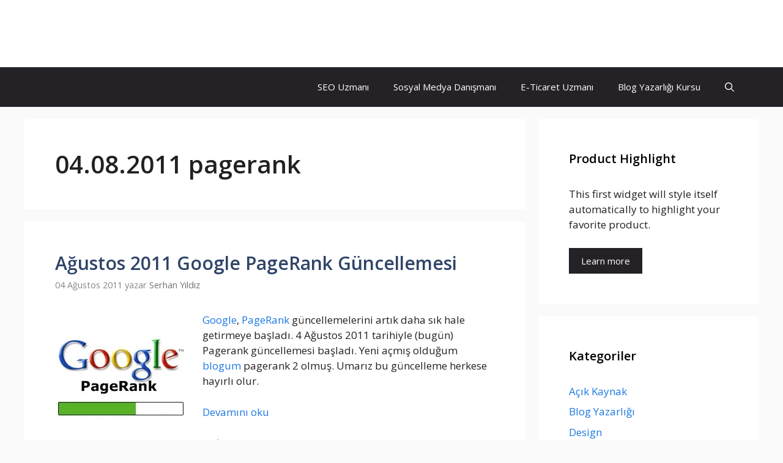

--- FILE ---
content_type: text/html; charset=utf-8
request_url: https://www.serhanyildiz.net.tr/etiket/04-08-2011-pagerank/
body_size: 16829
content:
<!DOCTYPE html>
<html lang="tr" amp="" data-amp-auto-lightbox-disable transformed="self;v=1" i-amphtml-layout="" i-amphtml-no-boilerplate="">
<head><meta charset="UTF-8"><meta name="viewport" content="width=device-width"><link rel="preconnect" href="https://cdn.ampproject.org"><style amp-runtime="" i-amphtml-version="012409271652000">html{overflow-x:hidden!important}html.i-amphtml-fie{height:100%!important;width:100%!important}html:not([amp4ads]),html:not([amp4ads]) body{height:auto!important}html:not([amp4ads]) body{margin:0!important}body{-webkit-text-size-adjust:100%;-moz-text-size-adjust:100%;-ms-text-size-adjust:100%;text-size-adjust:100%}html.i-amphtml-singledoc.i-amphtml-embedded{-ms-touch-action:pan-y pinch-zoom;touch-action:pan-y pinch-zoom}html.i-amphtml-fie>body,html.i-amphtml-singledoc>body{overflow:visible!important}html.i-amphtml-fie:not(.i-amphtml-inabox)>body,html.i-amphtml-singledoc:not(.i-amphtml-inabox)>body{position:relative!important}html.i-amphtml-ios-embed-legacy>body{overflow-x:hidden!important;overflow-y:auto!important;position:absolute!important}html.i-amphtml-ios-embed{overflow-y:auto!important;position:static}#i-amphtml-wrapper{overflow-x:hidden!important;overflow-y:auto!important;position:absolute!important;top:0!important;left:0!important;right:0!important;bottom:0!important;margin:0!important;display:block!important}html.i-amphtml-ios-embed.i-amphtml-ios-overscroll,html.i-amphtml-ios-embed.i-amphtml-ios-overscroll>#i-amphtml-wrapper{-webkit-overflow-scrolling:touch!important}#i-amphtml-wrapper>body{position:relative!important;border-top:1px solid transparent!important}#i-amphtml-wrapper+body{visibility:visible}#i-amphtml-wrapper+body .i-amphtml-lightbox-element,#i-amphtml-wrapper+body[i-amphtml-lightbox]{visibility:hidden}#i-amphtml-wrapper+body[i-amphtml-lightbox] .i-amphtml-lightbox-element{visibility:visible}#i-amphtml-wrapper.i-amphtml-scroll-disabled,.i-amphtml-scroll-disabled{overflow-x:hidden!important;overflow-y:hidden!important}amp-instagram{padding:54px 0px 0px!important;background-color:#fff}amp-iframe iframe{box-sizing:border-box!important}[amp-access][amp-access-hide]{display:none}[subscriptions-dialog],body:not(.i-amphtml-subs-ready) [subscriptions-action],body:not(.i-amphtml-subs-ready) [subscriptions-section]{display:none!important}amp-experiment,amp-live-list>[update]{display:none}amp-list[resizable-children]>.i-amphtml-loading-container.amp-hidden{display:none!important}amp-list [fetch-error],amp-list[load-more] [load-more-button],amp-list[load-more] [load-more-end],amp-list[load-more] [load-more-failed],amp-list[load-more] [load-more-loading]{display:none}amp-list[diffable] div[role=list]{display:block}amp-story-page,amp-story[standalone]{min-height:1px!important;display:block!important;height:100%!important;margin:0!important;padding:0!important;overflow:hidden!important;width:100%!important}amp-story[standalone]{background-color:#000!important;position:relative!important}amp-story-page{background-color:#757575}amp-story .amp-active>div,amp-story .i-amphtml-loader-background{display:none!important}amp-story-page:not(:first-of-type):not([distance]):not([active]){transform:translateY(1000vh)!important}amp-autocomplete{position:relative!important;display:inline-block!important}amp-autocomplete>input,amp-autocomplete>textarea{padding:0.5rem;border:1px solid rgba(0,0,0,.33)}.i-amphtml-autocomplete-results,amp-autocomplete>input,amp-autocomplete>textarea{font-size:1rem;line-height:1.5rem}[amp-fx^=fly-in]{visibility:hidden}amp-script[nodom],amp-script[sandboxed]{position:fixed!important;top:0!important;width:1px!important;height:1px!important;overflow:hidden!important;visibility:hidden}
/*# sourceURL=/css/ampdoc.css*/[hidden]{display:none!important}.i-amphtml-element{display:inline-block}.i-amphtml-blurry-placeholder{transition:opacity 0.3s cubic-bezier(0.0,0.0,0.2,1)!important;pointer-events:none}[layout=nodisplay]:not(.i-amphtml-element){display:none!important}.i-amphtml-layout-fixed,[layout=fixed][width][height]:not(.i-amphtml-layout-fixed){display:inline-block;position:relative}.i-amphtml-layout-responsive,[layout=responsive][width][height]:not(.i-amphtml-layout-responsive),[width][height][heights]:not([layout]):not(.i-amphtml-layout-responsive),[width][height][sizes]:not(img):not([layout]):not(.i-amphtml-layout-responsive){display:block;position:relative}.i-amphtml-layout-intrinsic,[layout=intrinsic][width][height]:not(.i-amphtml-layout-intrinsic){display:inline-block;position:relative;max-width:100%}.i-amphtml-layout-intrinsic .i-amphtml-sizer{max-width:100%}.i-amphtml-intrinsic-sizer{max-width:100%;display:block!important}.i-amphtml-layout-container,.i-amphtml-layout-fixed-height,[layout=container],[layout=fixed-height][height]:not(.i-amphtml-layout-fixed-height){display:block;position:relative}.i-amphtml-layout-fill,.i-amphtml-layout-fill.i-amphtml-notbuilt,[layout=fill]:not(.i-amphtml-layout-fill),body noscript>*{display:block;overflow:hidden!important;position:absolute;top:0;left:0;bottom:0;right:0}body noscript>*{position:absolute!important;width:100%;height:100%;z-index:2}body noscript{display:inline!important}.i-amphtml-layout-flex-item,[layout=flex-item]:not(.i-amphtml-layout-flex-item){display:block;position:relative;-ms-flex:1 1 auto;flex:1 1 auto}.i-amphtml-layout-fluid{position:relative}.i-amphtml-layout-size-defined{overflow:hidden!important}.i-amphtml-layout-awaiting-size{position:absolute!important;top:auto!important;bottom:auto!important}i-amphtml-sizer{display:block!important}@supports (aspect-ratio:1/1){i-amphtml-sizer.i-amphtml-disable-ar{display:none!important}}.i-amphtml-blurry-placeholder,.i-amphtml-fill-content{display:block;height:0;max-height:100%;max-width:100%;min-height:100%;min-width:100%;width:0;margin:auto}.i-amphtml-layout-size-defined .i-amphtml-fill-content{position:absolute;top:0;left:0;bottom:0;right:0}.i-amphtml-replaced-content,.i-amphtml-screen-reader{padding:0!important;border:none!important}.i-amphtml-screen-reader{position:fixed!important;top:0px!important;left:0px!important;width:4px!important;height:4px!important;opacity:0!important;overflow:hidden!important;margin:0!important;display:block!important;visibility:visible!important}.i-amphtml-screen-reader~.i-amphtml-screen-reader{left:8px!important}.i-amphtml-screen-reader~.i-amphtml-screen-reader~.i-amphtml-screen-reader{left:12px!important}.i-amphtml-screen-reader~.i-amphtml-screen-reader~.i-amphtml-screen-reader~.i-amphtml-screen-reader{left:16px!important}.i-amphtml-unresolved{position:relative;overflow:hidden!important}.i-amphtml-select-disabled{-webkit-user-select:none!important;-ms-user-select:none!important;user-select:none!important}.i-amphtml-notbuilt,[layout]:not(.i-amphtml-element),[width][height][heights]:not([layout]):not(.i-amphtml-element),[width][height][sizes]:not(img):not([layout]):not(.i-amphtml-element){position:relative;overflow:hidden!important;color:transparent!important}.i-amphtml-notbuilt:not(.i-amphtml-layout-container)>*,[layout]:not([layout=container]):not(.i-amphtml-element)>*,[width][height][heights]:not([layout]):not(.i-amphtml-element)>*,[width][height][sizes]:not([layout]):not(.i-amphtml-element)>*{display:none}amp-img:not(.i-amphtml-element)[i-amphtml-ssr]>img.i-amphtml-fill-content{display:block}.i-amphtml-notbuilt:not(.i-amphtml-layout-container),[layout]:not([layout=container]):not(.i-amphtml-element),[width][height][heights]:not([layout]):not(.i-amphtml-element),[width][height][sizes]:not(img):not([layout]):not(.i-amphtml-element){color:transparent!important;line-height:0!important}.i-amphtml-ghost{visibility:hidden!important}.i-amphtml-element>[placeholder],[layout]:not(.i-amphtml-element)>[placeholder],[width][height][heights]:not([layout]):not(.i-amphtml-element)>[placeholder],[width][height][sizes]:not([layout]):not(.i-amphtml-element)>[placeholder]{display:block;line-height:normal}.i-amphtml-element>[placeholder].amp-hidden,.i-amphtml-element>[placeholder].hidden{visibility:hidden}.i-amphtml-element:not(.amp-notsupported)>[fallback],.i-amphtml-layout-container>[placeholder].amp-hidden,.i-amphtml-layout-container>[placeholder].hidden{display:none}.i-amphtml-layout-size-defined>[fallback],.i-amphtml-layout-size-defined>[placeholder]{position:absolute!important;top:0!important;left:0!important;right:0!important;bottom:0!important;z-index:1}amp-img[i-amphtml-ssr]:not(.i-amphtml-element)>[placeholder]{z-index:auto}.i-amphtml-notbuilt>[placeholder]{display:block!important}.i-amphtml-hidden-by-media-query{display:none!important}.i-amphtml-element-error{background:red!important;color:#fff!important;position:relative!important}.i-amphtml-element-error:before{content:attr(error-message)}i-amp-scroll-container,i-amphtml-scroll-container{position:absolute;top:0;left:0;right:0;bottom:0;display:block}i-amp-scroll-container.amp-active,i-amphtml-scroll-container.amp-active{overflow:auto;-webkit-overflow-scrolling:touch}.i-amphtml-loading-container{display:block!important;pointer-events:none;z-index:1}.i-amphtml-notbuilt>.i-amphtml-loading-container{display:block!important}.i-amphtml-loading-container.amp-hidden{visibility:hidden}.i-amphtml-element>[overflow]{cursor:pointer;position:relative;z-index:2;visibility:hidden;display:initial;line-height:normal}.i-amphtml-layout-size-defined>[overflow]{position:absolute}.i-amphtml-element>[overflow].amp-visible{visibility:visible}template{display:none!important}.amp-border-box,.amp-border-box *,.amp-border-box :after,.amp-border-box :before{box-sizing:border-box}amp-pixel{display:none!important}amp-analytics,amp-auto-ads,amp-story-auto-ads{position:fixed!important;top:0!important;width:1px!important;height:1px!important;overflow:hidden!important;visibility:hidden}amp-story{visibility:hidden!important}html.i-amphtml-fie>amp-analytics{position:initial!important}[visible-when-invalid]:not(.visible),form [submit-error],form [submit-success],form [submitting]{display:none}amp-accordion{display:block!important}@media (min-width:1px){:where(amp-accordion>section)>:first-child{margin:0;background-color:#efefef;padding-right:20px;border:1px solid #dfdfdf}:where(amp-accordion>section)>:last-child{margin:0}}amp-accordion>section{float:none!important}amp-accordion>section>*{float:none!important;display:block!important;overflow:hidden!important;position:relative!important}amp-accordion,amp-accordion>section{margin:0}amp-accordion:not(.i-amphtml-built)>section>:last-child{display:none!important}amp-accordion:not(.i-amphtml-built)>section[expanded]>:last-child{display:block!important}
/*# sourceURL=/css/ampshared.css*/</style><meta name="robots" content="index, follow, max-image-preview:large, max-snippet:-1, max-video-preview:-1"><meta property="og:locale" content="tr_TR"><meta property="og:type" content="article"><meta property="og:title" content="04.08.2011 pagerank arşivleri"><meta property="og:url" content="https://www.serhanyildiz.net.tr/etiket/04-08-2011-pagerank/"><meta property="og:site_name" content="Serhan YILDIZ"><meta name="twitter:card" content="summary_large_image"><meta name="twitter:site" content="@srhnyldz"><meta name="generator" content="WordPress 6.7.4"><meta name="generator" content="AMP Plugin v2.5.5; mode=standard"><link href="https://fonts.googleapis.com" crossorigin rel="preconnect"><link rel="preconnect" href="//c0.wp.com"><link rel="preconnect" href="//i0.wp.com"><link rel="preload" href="https://www.serhanyildiz.net.tr/wp-content/plugins/social-icons-widget-by-wpzoom/assets/font/socicon.woff2?v=4.3.3" as="font" crossorigin=""><link rel="preload" href="https://www.serhanyildiz.net.tr/wp-content/plugins/social-icons-widget-by-wpzoom/assets/font/fontawesome-webfont.woff2?v=4.7.0" as="font" crossorigin=""><link rel="preload" href="https://www.serhanyildiz.net.tr/wp-content/plugins/social-icons-widget-by-wpzoom/assets/font/academicons.woff2?v=1.8.7" as="font" crossorigin=""><link rel="preload" href="https://www.serhanyildiz.net.tr/wp-content/plugins/social-icons-widget-by-wpzoom/assets/font/Genericons.woff" as="font" crossorigin=""><link rel="preload" href="https://www.serhanyildiz.net.tr/wp-includes/fonts/dashicons.eot?99ac726223c749443b642ce33df8b800#iefix" as="font" crossorigin=""><link rel="preconnect" href="https://fonts.gstatic.com" crossorigin=""><link rel="dns-prefetch" href="https://fonts.gstatic.com"><link rel="preload" as="font" id="wpzoom-social-icons-font-academicons-woff2-css" href="https://www.serhanyildiz.net.tr/wp-content/plugins/social-icons-widget-by-wpzoom/assets/font/academicons.woff2?v=1.9.2" type="font/woff2" crossorigin><link rel="preload" as="font" id="wpzoom-social-icons-font-socicon-woff2-css" href="https://www.serhanyildiz.net.tr/wp-content/plugins/social-icons-widget-by-wpzoom/assets/font/socicon.woff2?v=4.3.4" type="font/woff2" crossorigin><script async="" src="https://cdn.ampproject.org/v0.mjs" type="module" crossorigin="anonymous"></script><script async nomodule src="https://cdn.ampproject.org/v0.js" crossorigin="anonymous"></script><script src="https://cdn.ampproject.org/v0/amp-form-0.1.mjs" async="" custom-element="amp-form" type="module" crossorigin="anonymous"></script><script async nomodule src="https://cdn.ampproject.org/v0/amp-form-0.1.js" crossorigin="anonymous" custom-element="amp-form"></script><script src="https://cdn.ampproject.org/v0/amp-web-push-0.1.mjs" async="" custom-element="amp-web-push" type="module" crossorigin="anonymous"></script><script async nomodule src="https://cdn.ampproject.org/v0/amp-web-push-0.1.js" crossorigin="anonymous" custom-element="amp-web-push"></script><link crossorigin="anonymous" rel="stylesheet" id="generate-fonts-css" href="https://fonts.googleapis.com/css?family=Open+Sans:300,regular,italic,600,700" media="all"><style amp-custom="">amp-img:is([sizes="auto" i], [sizes^="auto," i]){contain-intrinsic-size:3000px 1500px}amp-img.amp-wp-enforced-sizes{object-fit:contain}amp-img img,amp-img noscript{image-rendering:inherit;object-fit:inherit;object-position:inherit}:where(.wp-block-button__link){border-radius:9999px;box-shadow:none;padding:calc(.667em + 2px) calc(1.333em + 2px);text-decoration:none}:root :where(.wp-block-button .wp-block-button__link.is-style-outline),:root :where(.wp-block-button.is-style-outline>.wp-block-button__link){border:2px solid;padding:.667em 1.333em}:root :where(.wp-block-button .wp-block-button__link.is-style-outline:not(.has-text-color)),:root :where(.wp-block-button.is-style-outline>.wp-block-button__link:not(.has-text-color)){color:currentColor}:root :where(.wp-block-button .wp-block-button__link.is-style-outline:not(.has-background)),:root :where(.wp-block-button.is-style-outline>.wp-block-button__link:not(.has-background)){background-color:initial;background-image:none}:where(.wp-block-columns){margin-bottom:1.75em}:where(.wp-block-columns.has-background){padding:1.25em 2.375em}:where(.wp-block-post-comments input[type=submit]){border:none}:where(.wp-block-cover-image:not(.has-text-color)),:where(.wp-block-cover:not(.has-text-color)){color:#fff}:where(.wp-block-cover-image.is-light:not(.has-text-color)),:where(.wp-block-cover.is-light:not(.has-text-color)){color:#000}:root :where(.wp-block-cover h1:not(.has-text-color)),:root :where(.wp-block-cover h2:not(.has-text-color)),:root :where(.wp-block-cover h3:not(.has-text-color)),:root :where(.wp-block-cover h4:not(.has-text-color)),:root :where(.wp-block-cover h5:not(.has-text-color)),:root :where(.wp-block-cover h6:not(.has-text-color)),:root :where(.wp-block-cover p:not(.has-text-color)){color:inherit}:where(.wp-block-file){margin-bottom:1.5em}:where(.wp-block-file__button){border-radius:2em;display:inline-block;padding:.5em 1em}:where(.wp-block-file__button):is(a):active,:where(.wp-block-file__button):is(a):focus,:where(.wp-block-file__button):is(a):hover,:where(.wp-block-file__button):is(a):visited{box-shadow:none;color:#fff;opacity:.85;text-decoration:none}:where(.wp-block-group.wp-block-group-is-layout-constrained){position:relative}h1.has-background,h2.has-background{padding:1.25em 2.375em}@keyframes show-content-image{0%{visibility:hidden}99%{visibility:hidden}to{visibility:visible}}@keyframes turn-on-visibility{0%{opacity:0}to{opacity:1}}@keyframes turn-off-visibility{0%{opacity:1;visibility:visible}99%{opacity:0;visibility:visible}to{opacity:0;visibility:hidden}}@keyframes lightbox-zoom-in{0%{transform:translate(calc(( -100vw + var(--wp--lightbox-scrollbar-width) ) / 2 + var(--wp--lightbox-initial-left-position)),calc(-50vh + var(--wp--lightbox-initial-top-position))) scale(var(--wp--lightbox-scale))}to{transform:translate(-50%,-50%) scale(1)}}@keyframes lightbox-zoom-out{0%{transform:translate(-50%,-50%) scale(1);visibility:visible}99%{visibility:visible}to{transform:translate(calc(( -100vw + var(--wp--lightbox-scrollbar-width) ) / 2 + var(--wp--lightbox-initial-left-position)),calc(-50vh + var(--wp--lightbox-initial-top-position))) scale(var(--wp--lightbox-scale));visibility:hidden}}:where(.wp-block-latest-comments:not([data-amp-original-style*=line-height] .wp-block-latest-comments__comment)){line-height:1.1}:where(.wp-block-latest-comments:not([data-amp-original-style*=line-height] .wp-block-latest-comments__comment-excerpt p)){line-height:1.8}:root :where(.wp-block-latest-posts.is-grid){padding:0}:root :where(.wp-block-latest-posts.wp-block-latest-posts__list){padding-left:0}ul{box-sizing:border-box}:root :where(.wp-block-list.has-background){padding:1.25em 2.375em}:where(.wp-block-navigation.has-background .wp-block-navigation-item a:not(.wp-element-button)),:where(.wp-block-navigation.has-background .wp-block-navigation-submenu a:not(.wp-element-button)){padding:.5em 1em}:where(.wp-block-navigation .wp-block-navigation__submenu-container .wp-block-navigation-item a:not(.wp-element-button)),:where(.wp-block-navigation .wp-block-navigation__submenu-container .wp-block-navigation-submenu a:not(.wp-element-button)),:where(.wp-block-navigation .wp-block-navigation__submenu-container .wp-block-navigation-submenu button.wp-block-navigation-item__content),:where(.wp-block-navigation .wp-block-navigation__submenu-container .wp-block-pages-list__item button.wp-block-navigation-item__content){padding:.5em 1em}@keyframes overlay-menu__fade-in-animation{0%{opacity:0;transform:translateY(.5em)}to{opacity:1;transform:translateY(0)}}:root :where(p.has-background){padding:1.25em 2.375em}:where(p.has-text-color:not(.has-link-color)) a{color:inherit}:where(.wp-block-post-comments-form) input:not([type=submit]){border:1px solid #949494;font-family:inherit;font-size:1em}:where(.wp-block-post-comments-form) input:where(:not([type=submit]):not([type=checkbox])){padding:calc(.667em + 2px)}:where(.wp-block-post-excerpt){box-sizing:border-box;margin-bottom:var(--wp--style--block-gap);margin-top:var(--wp--style--block-gap)}:where(.wp-block-preformatted.has-background){padding:1.25em 2.375em}:where(.wp-block-search__button){border:1px solid #ccc;padding:6px 10px}:where(.wp-block-search__input){font-family:inherit;font-size:inherit;font-style:inherit;font-weight:inherit;letter-spacing:inherit;line-height:inherit;text-transform:inherit}:where(.wp-block-search__button-inside .wp-block-search__inside-wrapper){border:1px solid #949494;box-sizing:border-box;padding:4px}:where(.wp-block-search__button-inside .wp-block-search__inside-wrapper) :where(.wp-block-search__button){padding:4px 8px}:root :where(.wp-block-separator.is-style-dots){height:auto;line-height:1;text-align:center}:root :where(.wp-block-separator.is-style-dots):before{color:currentColor;content:"···";font-family:serif;font-size:1.5em;letter-spacing:2em;padding-left:2em}:root :where(.wp-block-site-logo.is-style-rounded){border-radius:9999px}:root :where(.wp-block-social-links .wp-social-link a){padding:.25em}:root :where(.wp-block-social-links.is-style-logos-only .wp-social-link a){padding:0}:root :where(.wp-block-social-links.is-style-pill-shape .wp-social-link a){padding-left:.66667em;padding-right:.66667em}:root :where(.wp-block-tag-cloud.is-style-outline){display:flex;flex-wrap:wrap;gap:1ch}:root :where(.wp-block-tag-cloud.is-style-outline a){border:1px solid;margin-right:0;padding:1ch 2ch}:root :where(.wp-block-tag-cloud.is-style-outline a):not(#_#_#_#_#_#_#_#_){font-size:unset;text-decoration:none}:root :where(.wp-block-table-of-contents){box-sizing:border-box}:where(.wp-block-term-description){box-sizing:border-box;margin-bottom:var(--wp--style--block-gap);margin-top:var(--wp--style--block-gap)}:where(pre.wp-block-verse){font-family:inherit}.entry-content{counter-reset:footnotes}:root{--wp--preset--font-size--normal:16px;--wp--preset--font-size--huge:42px}.screen-reader-text{border:0;clip:rect(1px,1px,1px,1px);clip-path:inset(50%);height:1px;margin:-1px;overflow:hidden;padding:0;position:absolute;width:1px}.screen-reader-text:not(#_#_#_#_#_#_#_){word-wrap:normal}.screen-reader-text:focus{background-color:#ddd;clip-path:none;color:#444;display:block;font-size:1em;height:auto;left:5px;line-height:normal;padding:15px 23px 14px;text-decoration:none;top:5px;width:auto;z-index:100000}.screen-reader-text:focus:not(#_#_#_#_#_#_#_){clip:auto}html :where(.has-border-color){border-style:solid}html :where([data-amp-original-style*=border-top-color]){border-top-style:solid}html :where([data-amp-original-style*=border-right-color]){border-right-style:solid}html :where([data-amp-original-style*=border-bottom-color]){border-bottom-style:solid}html :where([data-amp-original-style*=border-left-color]){border-left-style:solid}html :where([data-amp-original-style*=border-width]){border-style:solid}html :where([data-amp-original-style*=border-top-width]){border-top-style:solid}html :where([data-amp-original-style*=border-right-width]){border-right-style:solid}html :where([data-amp-original-style*=border-bottom-width]){border-bottom-style:solid}html :where([data-amp-original-style*=border-left-width]){border-left-style:solid}html :where(amp-img[class*=wp-image-]),html :where(amp-anim[class*=wp-image-]){height:auto;max-width:100%}:where(figure){margin:0 0 1em}html :where(.is-position-sticky){--wp-admin--admin-bar--position-offset:var(--wp-admin--admin-bar--height,0px)}@media screen and (max-width:600px){html :where(.is-position-sticky){--wp-admin--admin-bar--position-offset:0px}}@-webkit-keyframes a{to{-webkit-transform:rotate(1turn);transform:rotate(1turn)}}@keyframes a{to{-webkit-transform:rotate(1turn);transform:rotate(1turn)}}@-webkit-keyframes b{0%{background-position:0 0}to{background-position:30px 0}}@keyframes b{0%{background-position:0 0}to{background-position:30px 0}}:root{--wp--preset--aspect-ratio--square:1;--wp--preset--aspect-ratio--4-3:4/3;--wp--preset--aspect-ratio--3-4:3/4;--wp--preset--aspect-ratio--3-2:3/2;--wp--preset--aspect-ratio--2-3:2/3;--wp--preset--aspect-ratio--16-9:16/9;--wp--preset--aspect-ratio--9-16:9/16;--wp--preset--color--black:#000;--wp--preset--color--cyan-bluish-gray:#abb8c3;--wp--preset--color--white:#fff;--wp--preset--color--pale-pink:#f78da7;--wp--preset--color--vivid-red:#cf2e2e;--wp--preset--color--luminous-vivid-orange:#ff6900;--wp--preset--color--luminous-vivid-amber:#fcb900;--wp--preset--color--light-green-cyan:#7bdcb5;--wp--preset--color--vivid-green-cyan:#00d084;--wp--preset--color--pale-cyan-blue:#8ed1fc;--wp--preset--color--vivid-cyan-blue:#0693e3;--wp--preset--color--vivid-purple:#9b51e0;--wp--preset--color--contrast:var(--contrast);--wp--preset--color--contrast-2:var(--contrast-2);--wp--preset--color--contrast-3:var(--contrast-3);--wp--preset--color--base:var(--base);--wp--preset--color--base-2:var(--base-2);--wp--preset--color--base-3:var(--base-3);--wp--preset--color--accent:var(--accent);--wp--preset--gradient--vivid-cyan-blue-to-vivid-purple:linear-gradient(135deg,rgba(6,147,227,1) 0%,#9b51e0 100%);--wp--preset--gradient--light-green-cyan-to-vivid-green-cyan:linear-gradient(135deg,#7adcb4 0%,#00d082 100%);--wp--preset--gradient--luminous-vivid-amber-to-luminous-vivid-orange:linear-gradient(135deg,rgba(252,185,0,1) 0%,rgba(255,105,0,1) 100%);--wp--preset--gradient--luminous-vivid-orange-to-vivid-red:linear-gradient(135deg,rgba(255,105,0,1) 0%,#cf2e2e 100%);--wp--preset--gradient--very-light-gray-to-cyan-bluish-gray:linear-gradient(135deg,#eee 0%,#a9b8c3 100%);--wp--preset--gradient--cool-to-warm-spectrum:linear-gradient(135deg,#4aeadc 0%,#9778d1 20%,#cf2aba 40%,#ee2c82 60%,#fb6962 80%,#fef84c 100%);--wp--preset--gradient--blush-light-purple:linear-gradient(135deg,#ffceec 0%,#9896f0 100%);--wp--preset--gradient--blush-bordeaux:linear-gradient(135deg,#fecda5 0%,#fe2d2d 50%,#6b003e 100%);--wp--preset--gradient--luminous-dusk:linear-gradient(135deg,#ffcb70 0%,#c751c0 50%,#4158d0 100%);--wp--preset--gradient--pale-ocean:linear-gradient(135deg,#fff5cb 0%,#b6e3d4 50%,#33a7b5 100%);--wp--preset--gradient--electric-grass:linear-gradient(135deg,#caf880 0%,#71ce7e 100%);--wp--preset--gradient--midnight:linear-gradient(135deg,#020381 0%,#2874fc 100%);--wp--preset--font-size--small:13px;--wp--preset--font-size--medium:20px;--wp--preset--font-size--large:36px;--wp--preset--font-size--x-large:42px;--wp--preset--spacing--20:.44rem;--wp--preset--spacing--30:.67rem;--wp--preset--spacing--40:1rem;--wp--preset--spacing--50:1.5rem;--wp--preset--spacing--60:2.25rem;--wp--preset--spacing--70:3.38rem;--wp--preset--spacing--80:5.06rem;--wp--preset--shadow--natural:6px 6px 9px rgba(0,0,0,.2);--wp--preset--shadow--deep:12px 12px 50px rgba(0,0,0,.4);--wp--preset--shadow--sharp:6px 6px 0px rgba(0,0,0,.2);--wp--preset--shadow--outlined:6px 6px 0px -3px rgba(255,255,255,1),6px 6px rgba(0,0,0,1);--wp--preset--shadow--crisp:6px 6px 0px rgba(0,0,0,1)}:where(.is-layout-flex){gap:.5em}:where(.is-layout-grid){gap:.5em}:where(.wp-block-columns.is-layout-flex){gap:2em}:where(.wp-block-columns.is-layout-grid){gap:2em}:where(.wp-block-post-template.is-layout-flex){gap:1.25em}:where(.wp-block-post-template.is-layout-grid){gap:1.25em}:where(.wp-block-post-template.is-layout-flex){gap:1.25em}:where(.wp-block-post-template.is-layout-grid){gap:1.25em}:where(.wp-block-columns.is-layout-flex){gap:2em}:where(.wp-block-columns.is-layout-grid){gap:2em}:root :where(.wp-block-pullquote){font-size:1.5em;line-height:1.6}@keyframes spin{from{transform:rotate(0deg)}to{transform:rotate(360deg)}}@keyframes blink{from{opacity:0}50%{opacity:1}to{opacity:0}}body,h1,h2,html,li,p,ul{margin:0;padding:0;border:0}html{font-family:sans-serif;-webkit-text-size-adjust:100%;-ms-text-size-adjust:100%;-webkit-font-smoothing:antialiased;-moz-osx-font-smoothing:grayscale}main{display:block}html{box-sizing:border-box}*,::after,::before{box-sizing:inherit}button,input{font-family:inherit;font-size:100%;margin:0}[type=search]{-webkit-appearance:textfield;outline-offset:-2px}[type=search]::-webkit-search-decoration{-webkit-appearance:none}::-moz-focus-inner{border-style:none;padding:0}:-moz-focusring{outline:1px dotted ButtonText}body,button,input{font-family:-apple-system,system-ui,BlinkMacSystemFont,"Segoe UI",Helvetica,Arial,sans-serif,"Apple Color Emoji","Segoe UI Emoji","Segoe UI Symbol";font-weight:400;text-transform:none;font-size:17px;line-height:1.5}p{margin-bottom:1.5em}h1,h2{font-family:inherit;font-size:100%;font-style:inherit;font-weight:inherit}h1{font-size:42px;margin-bottom:20px;line-height:1.2em;font-weight:400;text-transform:none}h2{font-size:35px;margin-bottom:20px;line-height:1.2em;font-weight:400;text-transform:none}ul{margin:0 0 1.5em 3em}ul{list-style:disc}li>ul{margin-bottom:0;margin-left:1.5em}amp-img{height:auto;max-width:100%}button,input[type=button],input[type=reset],input[type=submit]{background:#55555e;color:#fff;border:1px solid transparent;cursor:pointer;-webkit-appearance:button;padding:10px 20px}input[type=email],input[type=number],input[type=password],input[type=search],input[type=tel],input[type=text],input[type=url]{border:1px solid;border-radius:0;padding:10px 15px;max-width:100%}a,button,input{transition:color .1s ease-in-out,background-color .1s ease-in-out}a{text-decoration:none}.button{padding:10px 20px;display:inline-block}.alignleft{float:left;margin-right:1.5em}.size-full{max-width:100%;height:auto}.screen-reader-text{border:0;clip:rect(1px,1px,1px,1px);clip-path:inset(50%);height:1px;margin:-1px;overflow:hidden;padding:0;width:1px}.screen-reader-text:not(#_#_#_#_#_#_#_){position:absolute;word-wrap:normal}.screen-reader-text:focus{background-color:#f1f1f1;border-radius:3px;box-shadow:0 0 2px 2px rgba(0,0,0,.6);clip-path:none;color:#21759b;display:block;font-size:.875rem;font-weight:700;height:auto;left:5px;line-height:normal;padding:15px 23px 14px;text-decoration:none;top:5px;width:auto;z-index:100000}.screen-reader-text:focus:not(#_#_#_#_#_#_#_){clip:auto}.main-navigation{z-index:100;padding:0;clear:both;display:block}.main-navigation a{display:block;text-decoration:none;font-weight:400;text-transform:none;font-size:15px}.main-navigation ul{list-style:none;margin:0;padding-left:0}.main-navigation .main-nav ul li a{padding-left:20px;padding-right:20px;line-height:60px}.inside-navigation{position:relative}.main-navigation .inside-navigation{display:flex;align-items:center;flex-wrap:wrap;justify-content:space-between}.main-navigation .main-nav>ul{display:flex;flex-wrap:wrap;align-items:center}.main-navigation li{position:relative}.main-navigation .menu-bar-items{display:flex;align-items:center;font-size:15px}.main-navigation .menu-bar-items a{color:inherit}.main-navigation .menu-bar-item{position:relative}.main-navigation .menu-bar-item.search-item{z-index:20}.main-navigation .menu-bar-item>a{padding-left:20px;padding-right:20px;line-height:60px}.sidebar .main-navigation .main-nav{flex-basis:100%}.sidebar .main-navigation .main-nav>ul{flex-direction:column}.sidebar .main-navigation .menu-bar-items{margin:0 auto}.sidebar .main-navigation .menu-bar-items .search-item{order:10}.nav-align-right .inside-navigation{justify-content:flex-end}.main-navigation ul ul{display:block;box-shadow:1px 1px 0 rgba(0,0,0,.1);float:left;position:absolute;left:-99999px;opacity:0;z-index:99999;width:200px;text-align:left;top:auto;transition:opacity 80ms linear;transition-delay:0s;pointer-events:none;height:0;overflow:hidden}.main-navigation ul ul a{display:block}.main-navigation ul ul li{width:100%}.main-navigation .main-nav ul ul li a{line-height:normal;padding:10px 20px;font-size:14px}.main-navigation:not(.toggled) ul li:hover>ul{left:auto;opacity:1;transition-delay:150ms;pointer-events:auto;height:auto;overflow:visible}.main-navigation:not(.toggled) ul ul li:hover>ul{left:100%;top:0}.widget-area .main-navigation li{float:none;display:block;width:100%;padding:0;margin:0}.sidebar .main-navigation.sub-menu-right ul li:hover ul{top:0;left:100%}.site-header{position:relative}.inside-header{padding:20px 40px}.main-title{margin:0;font-size:25px;line-height:1.2em;word-wrap:break-word;font-weight:700;text-transform:none}.inside-header{display:flex;align-items:center}.entry-header .gp-icon,.posted-on .updated{display:none}.byline,.entry-header .cat-links,.entry-header .comments-link,.entry-header .tags-links{display:inline}footer.entry-meta .byline,footer.entry-meta .posted-on{display:block}.entry-content:not(:first-child){margin-top:2em}.entry-header,.site-content{word-wrap:break-word}.entry-title{margin-bottom:0}.author .page-header .page-title{display:flex;align-items:center}.page-header>:last-child{margin-bottom:0}.entry-meta{font-size:85%;margin-top:.5em;line-height:1.5}footer.entry-meta{margin-top:2em}.cat-links,.comments-link,.tags-links{display:block}.entry-content>p:last-child,.read-more-container{margin-bottom:0}.widget-area .widget{padding:40px}.sidebar .widget :last-child{margin-bottom:0}.widget-title{margin-bottom:30px;font-size:20px;line-height:1.5;font-weight:400;text-transform:none}.widget ul{margin:0}.widget .search-field{width:100%}.widget .search-form{display:flex}.sidebar .widget:last-child{margin-bottom:0}.widget ul li{list-style-type:none;position:relative;margin-bottom:.5em}.widget ul li ul{margin-left:1em;margin-top:.5em}.site-content{display:flex}.grid-container{margin-left:auto;margin-right:auto;max-width:1200px}.page-header,.sidebar .widget,.site-main>*{margin-bottom:20px}.separate-containers .inside-article,.separate-containers .page-header{padding:40px}.separate-containers .site-main{margin:20px}.separate-containers.right-sidebar .site-main{margin-left:0}.separate-containers .inside-right-sidebar{margin-top:20px;margin-bottom:20px}.widget-area .main-navigation{margin-bottom:20px}.separate-containers .site-main>:last-child{margin-bottom:0}.sidebar .grid-container{max-width:100%;width:100%}.inside-site-info{display:flex;align-items:center;justify-content:center;padding:20px 40px}.site-info{text-align:center;font-size:15px}.gp-icon{display:inline-flex;align-self:center}.gp-icon svg{height:1em;width:1em;top:.125em;position:relative;fill:currentColor}.icon-menu-bars svg:nth-child(2),.icon-search svg:nth-child(2){display:none}.entry-meta .gp-icon{margin-right:.6em;opacity:.7}.container.grid-container{width:auto}.menu-toggle{display:none}.menu-toggle{padding:0 20px;line-height:60px;margin:0;font-weight:400;text-transform:none;font-size:15px;cursor:pointer}.menu-toggle .mobile-menu{padding-left:3px}.menu-toggle .gp-icon+.mobile-menu{padding-left:9px}.menu-toggle .mobile-menu:empty{display:none}button.menu-toggle{background-color:transparent;flex-grow:1;border:0;text-align:center}button.menu-toggle:active,button.menu-toggle:focus,button.menu-toggle:hover{background-color:transparent}.has-menu-bar-items button.menu-toggle{flex-grow:0}@media (max-width:768px){a,body,button,input{transition:all 0s ease-in-out}.inside-header{flex-direction:column;text-align:center}.site-content{flex-direction:column}.container .site-content .content-area{width:auto}.is-right-sidebar.sidebar{width:auto;order:initial}#main{margin-left:0;margin-right:0}body:not(.no-sidebar) #main{margin-bottom:0}.alignleft{float:none;display:block;margin-left:auto;margin-right:auto}.entry-meta{font-size:inherit}.entry-meta a{line-height:1.8em}}body{background-color:#fafafa;color:#212121}a{color:#1b78e2}a:hover,a:focus,a:active{color:#000}.navigation-search{position:absolute;left:-99999px;pointer-events:none;visibility:hidden;z-index:20;width:100%;top:0;transition:opacity 100ms ease-in-out;opacity:0}.navigation-search input[type="search"]{outline:0;border:0;vertical-align:bottom;line-height:1;opacity:.9;width:100%;z-index:20;border-radius:0;-webkit-appearance:none;height:60px}.navigation-search input::-ms-clear{display:none;width:0;height:0}.navigation-search input::-ms-reveal{display:none;width:0;height:0}.navigation-search input::-webkit-search-decoration,.navigation-search input::-webkit-search-cancel-button,.navigation-search input::-webkit-search-results-button,.navigation-search input::-webkit-search-results-decoration{display:none}:root{--contrast:#222;--contrast-2:#575760;--contrast-3:#b2b2be;--base:#f0f0f0;--base-2:#f7f8f9;--base-3:#fff;--accent:#1e73be}body,button,input{font-family:"Open Sans",sans-serif}body{line-height:1.5}.entry-content > [class*="wp-block-"]:not(:last-child):not(.wp-block-heading){margin-bottom:1.5em}.main-navigation .main-nav ul ul li a{font-size:14px}.widget-title{font-weight:600}.sidebar .widget{font-size:17px}button:not(.menu-toggle),html input[type="button"],input[type="reset"],input[type="submit"],.button{font-size:15px}h1{font-weight:600;font-size:40px}h2{font-weight:600;font-size:30px}@media (max-width:768px){.main-title{font-size:20px}h1{font-size:30px}h2{font-size:25px}}.site-header{background-color:#fff;color:#3a3a3a}.site-header a{color:#3a3a3a}.main-title a,.main-title a:hover{color:#fff}.main-navigation,.main-navigation ul ul{background-color:#242226}.main-navigation .main-nav ul li a,.main-navigation .menu-toggle,.main-navigation .menu-bar-items{color:#fff}.main-navigation .main-nav ul li:not([class*="current-menu-"]):hover > a,.main-navigation .main-nav ul li:not([class*="current-menu-"]):focus > a,.main-navigation .menu-bar-item:hover > a{color:#fff;background-color:#35343a}button.menu-toggle:hover,button.menu-toggle:focus{color:#fff}.main-navigation .main-nav ul li[class*="current-menu-"] > a{color:#fff;background-color:#35343a}.navigation-search input[type="search"],.navigation-search input[type="search"]:active,.navigation-search input[type="search"]:focus{color:#fff;background-color:#35343a}.main-navigation ul ul{background-color:#3f3f3f}.main-navigation .main-nav ul ul li a{color:#515151}.main-navigation .main-nav ul ul li:not([class*="current-menu-"]):hover > a,.main-navigation .main-nav ul ul li:not([class*="current-menu-"]):focus > a{color:#7a8896;background-color:#4f4f4f}.main-navigation .main-nav ul ul li[class*="current-menu-"] > a{color:#8f919e;background-color:#4f4f4f}.separate-containers .inside-article,.separate-containers .page-header{background-color:#fff}.entry-title a{color:#2f4468}.entry-title a:hover{color:#0a0000}.entry-meta{color:#878787}.entry-meta a{color:#727272}.entry-meta a:hover{color:#0a0101}.sidebar .widget{background-color:#fff}.sidebar .widget .widget-title{color:#000}.site-info{color:#2f4468}.site-info a{color:#2f4468}.site-info a:hover{color:#0a0a0a}input[type="text"],input[type="email"],input[type="url"],input[type="password"],input[type="search"],input[type="tel"],input[type="number"]{color:#666;background-color:#fafafa;border-color:#ccc}input[type="text"]:focus,input[type="email"]:focus,input[type="url"]:focus,input[type="password"]:focus,input[type="search"]:focus,input[type="tel"]:focus,input[type="number"]:focus{color:#666;background-color:#fff;border-color:#bfbfbf}button,html input[type="button"],input[type="reset"],input[type="submit"],a.button{color:#fff;background-color:#242226}button:hover,html input[type="button"]:hover,input[type="reset"]:hover,input[type="submit"]:hover,a.button:hover,button:focus,html input[type="button"]:focus,input[type="reset"]:focus,input[type="submit"]:focus,a.button:focus{color:#fff;background-color:#35343a}:root{--gp-search-modal-bg-color:var(--base-3);--gp-search-modal-text-color:var(--contrast);--gp-search-modal-overlay-bg-color:rgba(0,0,0,.2)}@media (max-width:768px){.main-navigation .menu-bar-item:hover > a{background:none;color:#fff}}.inside-header{padding:40px}.nav-below-header .main-navigation .inside-navigation.grid-container{padding:0px 20px 0px 20px}.separate-containers .inside-article,.separate-containers .page-header{padding:50px}.main-navigation .main-nav ul li a,.menu-toggle,.main-navigation .menu-bar-item > a{line-height:65px}.navigation-search input[type="search"]{height:65px}.widget-area .widget{padding:50px}.inside-site-info{padding:20px}@media (max-width:768px){.separate-containers .inside-article,.separate-containers .page-header{padding:30px}.inside-site-info{padding-right:10px;padding-left:10px}}.is-right-sidebar{width:30%}.site-content .content-area{width:70%}@media (max-width:768px){.main-navigation .menu-toggle{display:block}.main-navigation ul,.main-navigation:not(.slideout-navigation):not(.toggled) .main-nav > ul{display:none}.nav-align-right .inside-navigation{justify-content:space-between}}.rpwwt-widget ul{list-style:outside none none;margin-left:0;margin-right:0;padding-left:0;padding-right:0}.rpwwt-widget ul li{overflow:hidden;margin:0 0 1.5em}.rpwwt-widget ul li:last-child{margin:0}.rpwwt-widget .screen-reader-text{border:0;clip:rect(1px,1px,1px,1px);-webkit-clip-path:inset(50%);clip-path:inset(50%);height:1px;margin:-1px;overflow:hidden;padding:0;width:1px;word-break:normal}.rpwwt-widget .screen-reader-text:not(#_#_#_#_#_#_#_){position:absolute;word-wrap:normal}.rpwwt-widget .screen-reader-text:focus{background-color:#f1f1f1;border-radius:3px;box-shadow:0 0 2px 2px rgba(0,0,0,.6);-webkit-clip-path:none;clip-path:none;color:#21759b;display:block;font-size:.875rem;font-weight:700;height:auto;right:5px;line-height:normal;padding:15px 23px 14px;text-decoration:none;top:5px;width:auto;z-index:100000}.rpwwt-widget .screen-reader-text:focus:not(#_#_#_#_#_#_#_){clip:auto}.rpwwt-widget ul li amp-img{display:inline;float:left;margin:.3em .75em .75em 0}#rpwwt-recent-posts-widget-with-thumbnails-1 amp-img{width:50px;height:50px}@font-face{font-family:"wpzoom-socicon";src:url("https://www.serhanyildiz.net.tr/wp-content/plugins/social-icons-widget-by-wpzoom/assets/font/socicon.woff2?v=4.3.3") format("woff2");font-weight:normal;font-style:normal;text-transform:initial;font-display:block}.socicon{position:relative;top:3px;display:inline-block;font-family:"wpzoom-socicon";font-style:normal;font-weight:normal;line-height:1;-webkit-font-smoothing:antialiased;-moz-osx-font-smoothing:grayscale;font-size:1.2em}.zoom-social-icons-widget .socicon:not(#_#_#_#_#_#_#_){font-family:"wpzoom-socicon"}.socicon:empty{width:1em}.socicon-facebook{background-color:#0866ff;color:#0866ff}.social-icon.socicon-facebook:before{content:""}.socicon-instagram{background-color:#e4405f;color:#e4405f}.social-icon.socicon-instagram:before{content:""}.socicon-mail{background-color:#000;color:#000}.social-icon.socicon-mail:before{content:""}.socicon-twitter{background-color:#1da1f2;color:#1da1f2}.social-icon.socicon-twitter:before{content:""}@font-face{font-family:"Genericons";src:url("https://www.serhanyildiz.net.tr/wp-content/plugins/social-icons-widget-by-wpzoom/assets/font/Genericons.woff") format("woff");font-weight:normal;font-style:normal;font-display:block}@font-face{font-family:Academicons;src:url("https://www.serhanyildiz.net.tr/wp-content/plugins/social-icons-widget-by-wpzoom/assets/font/academicons.woff2?v=1.8.7") format("woff2");font-weight:400;font-style:normal;font-display:block}@font-face{font-family:"FontAwesome";src:url("https://www.serhanyildiz.net.tr/wp-content/plugins/social-icons-widget-by-wpzoom/assets/font/fontawesome-webfont.woff2?v=4.7.0") format("woff2");font-weight:normal;font-style:normal;font-display:block}@-webkit-keyframes fa-spin{0%{-webkit-transform:rotate(0deg);transform:rotate(0deg)}100%{-webkit-transform:rotate(359deg);transform:rotate(359deg)}}@keyframes fa-spin{0%{-webkit-transform:rotate(0deg);transform:rotate(0deg)}100%{-webkit-transform:rotate(359deg);transform:rotate(359deg)}}@font-face{font-family:dashicons;src:url("https://www.serhanyildiz.net.tr/wp-includes/fonts/dashicons.eot?99ac726223c749443b642ce33df8b800");src:url("https://www.serhanyildiz.net.tr/wp-includes/fonts/dashicons.eot?99ac726223c749443b642ce33df8b800#iefix") format("embedded-opentype"),url("https://www.serhanyildiz.net.tr/wp-includes/fonts/dashicons.woff") format("woff"),url("https://www.serhanyildiz.net.tr/wp-includes/fonts/dashicons.ttf?99ac726223c749443b642ce33df8b800") format("truetype");font-weight:400;font-style:normal}.entry-content ul li.zoom-social-icons-list:not(#_#_#_#_#_#_#_#_),.zoom-social-icons-list:not(#_#_#_#_#_#_#_){list-style-type:none}.zoom-social_icons-list__item{margin:0 0 10px}.zoom-social_icons-list__label{margin-left:4px}.zoom-social-icons-list .socicon{padding:8px;-moz-box-sizing:content-box;-webkit-box-sizing:content-box;box-sizing:content-box;-moz-transition:opacity .2s;-webkit-transition:opacity .2s;transition:opacity .2s;top:0px;vertical-align:middle;width:1em;height:1em;line-height:1em;font-size:1.2em}.zoom-social-icons-list--without-canvas .socicon{background:none}.widget .zoom-social-icons-list--without-canvas{margin-left:-8px;margin-top:-4px}.zoom-social_icons-list__link{text-align:center;transition:all .2s ease}.zoom-social_icons-list__link:not(#_#_#_#_#_#_#_){text-decoration:none}.zoom-social_icons-list__link:hover{opacity:.9;border:none;text-decoration:none}.zoom-social_icons-list__link:hover:not(#_#_#_#_#_#_#_){box-shadow:none}.zoom-social-icons-list--round .socicon{-moz-border-radius:100px;-webkit-border-radius:100px;border-radius:100px}.zoom-social-icons-list{margin:0;padding:0}.screen-reader-text{border:0;clip:rect(1px,1px,1px,1px);clip-path:inset(50%);height:1px;margin:-1px;overflow:hidden;padding:0;width:1px}.screen-reader-text:not(#_#_#_#_#_#_#_){position:absolute;word-wrap:normal}amp-web-push-widget button.subscribe.subscribe,amp-web-push-widget button.unsubscribe{margin:0;padding:0;border:0;cursor:pointer;outline:none;position:fixed;bottom:20px;right:20px;z-index:999;background-color:transparent;height:48px;width:48px}amp-web-push-widget button.unsubscribe{opacity:.5}amp-web-push-widget button.unsubscribe:hover{opacity:1}amp-web-push-widget button.subscribe svg.onesignal-bell-svg,amp-web-push-widget button.unsubscribe svg.onesignal-bell-svg{width:100%;height:100%;overflow:visible}amp-web-push-widget button.subscribe svg.onesignal-bell-svg .background,amp-web-push-widget button.unsubscribe svg.onesignal-bell-svg .background{fill:#e54b4d}amp-web-push-widget button.subscribe svg.onesignal-bell-svg .foreground,amp-web-push-widget button.unsubscribe svg.onesignal-bell-svg .foreground{fill:#fff}amp-web-push-widget button.subscribe svg.onesignal-bell-svg .stroke,amp-web-push-widget button.unsubscribe svg.onesignal-bell-svg .stroke{fill:none;stroke:#fff;stroke-width:3px;stroke-miterlimit:10}amp-web-push-widget button.subscribe .tooltiptext,amp-web-push-widget button.unsubscribe .tooltiptext{visibility:hidden;min-width:350px;background-color:black;color:#fff;text-align:center;padding:5px 0;border-radius:6px;top:5px;right:120%;position:absolute;z-index:1;font-size:1em;font-family:-apple-system,BlinkMacSystemFont,"Segoe UI",Roboto,Helvetica,Arial,sans-serif,"Apple Color Emoji","Segoe UI Emoji","Segoe UI Symbol"}amp-web-push-widget button.subscribe .tooltiptext::after,amp-web-push-widget button.unsubscribe .tooltiptext::after{content:"";position:absolute;top:50%;left:100%;margin-top:-5px;border-width:5px;border-style:solid;border-color:transparent transparent transparent black}amp-web-push-widget button.subscribe:hover .tooltiptext,amp-web-push-widget button.unsubscribe:hover .tooltiptext{visibility:visible}amp-img#wpstats{display:none}.amp-wp-abf02a8:not(#_#_#_#_#_){color:#1da1f2;font-size:18px;padding:8px}.amp-wp-60f03fb:not(#_#_#_#_#_){color:#e4405f;font-size:18px;padding:8px}.amp-wp-f7731c2:not(#_#_#_#_#_){color:#3b5998;font-size:18px;padding:8px}.amp-wp-7ad8d49:not(#_#_#_#_#_){color:#000;font-size:18px;padding:8px}.amp-wp-48ddc24:not(#_#_#_#_#_){filter:drop-shadow(0 2px 4px rgba(34,36,38,.35));-webkit-filter:drop-shadow(0 2px 4px rgba(34,36,38,.35))}

/*# sourceURL=amp-custom.css */</style><link rel="canonical" href="https://www.serhanyildiz.net.tr/etiket/04-08-2011-pagerank/"><script type="application/ld+json" class="yoast-schema-graph">{"@context":"https://schema.org","@graph":[{"@type":"CollectionPage","@id":"https://www.serhanyildiz.net.tr/etiket/04-08-2011-pagerank/","url":"https://www.serhanyildiz.net.tr/etiket/04-08-2011-pagerank/","name":"04.08.2011 pagerank Archives | Serhan YILDIZ","isPartOf":{"@id":"https://www.serhanyildiz.net.tr/#website"},"breadcrumb":{"@id":"https://www.serhanyildiz.net.tr/etiket/04-08-2011-pagerank/#breadcrumb"},"inLanguage":"tr"},{"@type":"BreadcrumbList","@id":"https://www.serhanyildiz.net.tr/etiket/04-08-2011-pagerank/#breadcrumb","itemListElement":[{"@type":"ListItem","position":1,"name":"Anasayfa","item":"https://www.serhanyildiz.net.tr/"},{"@type":"ListItem","position":2,"name":"04.08.2011 pagerank"}]},{"@type":"WebSite","@id":"https://www.serhanyildiz.net.tr/#website","url":"https://www.serhanyildiz.net.tr/","name":"Serhan YILDIZ","description":"Dijital Pazarlama Uzmanı","potentialAction":[{"@type":"SearchAction","target":{"@type":"EntryPoint","urlTemplate":"https://www.serhanyildiz.net.tr/?s={search_term_string}"},"query-input":{"@type":"PropertyValueSpecification","valueRequired":true,"valueName":"search_term_string"}}],"inLanguage":"tr"}]}</script><link rel="alternate" type="application/rss+xml" title="Serhan YILDIZ » akışı" href="https://www.serhanyildiz.net.tr/feed/"><link rel="alternate" type="application/rss+xml" title="Serhan YILDIZ » yorum akışı" href="https://www.serhanyildiz.net.tr/comments/feed/"><link rel="alternate" type="application/rss+xml" title="Serhan YILDIZ » 04.08.2011 pagerank etiket akışı" href="https://www.serhanyildiz.net.tr/etiket/04-08-2011-pagerank/feed/"><link rel="https://api.w.org/" href="https://www.serhanyildiz.net.tr/wp-json/"><link rel="alternate" title="JSON" type="application/json" href="https://www.serhanyildiz.net.tr/wp-json/wp/v2/tags/193"><link rel="EditURI" type="application/rsd+xml" title="RSD" href="https://www.serhanyildiz.net.tr/xmlrpc.php?rsd"><title>04.08.2011 pagerank Archives | Serhan YILDIZ</title></head>

<body class="archive tag tag-04-08-2011-pagerank tag-193 wp-embed-responsive right-sidebar nav-below-header separate-containers nav-search-enabled header-aligned-left dropdown-hover" itemtype="https://schema.org/Blog" itemscope>
	<amp-web-push id="amp-web-push" layout="nodisplay" helper-iframe-url="https://www.serhanyildiz.net.tr/wp-content/plugins/onesignal-free-web-push-notifications/v2/sdk_files/amp-helper-frame.html?appId=ab553f20-3786-11e5-b4d6-c7c7ce857c4c" permission-dialog-url="https://www.serhanyildiz.net.tr/wp-content/plugins/onesignal-free-web-push-notifications/v2/sdk_files/amp-permission-dialog.html?appId=ab553f20-3786-11e5-b4d6-c7c7ce857c4c" service-worker-url="https://www.serhanyildiz.net.tr/wp-content/plugins/onesignal-free-web-push-notifications/v2/sdk_files/OneSignalSDKWorker.js.php?appId=ab553f20-3786-11e5-b4d6-c7c7ce857c4c" class="i-amphtml-layout-nodisplay" hidden="hidden" i-amphtml-layout="nodisplay"></amp-web-push><a class="screen-reader-text skip-link" href="#content" title="İçeriğe atla">İçeriğe atla</a>		<header class="site-header" id="masthead" aria-label="Site" itemtype="https://schema.org/WPHeader" itemscope>
			<div class="inside-header grid-container">
				<div class="site-branding">
						<p class="main-title" itemprop="headline">
					<a href="https://www.serhanyildiz.net.tr/" rel="home">Serhan YILDIZ</a>
				</p>
						
					</div>			</div>
		</header>
				<nav class="main-navigation nav-align-right has-menu-bar-items sub-menu-right" id="site-navigation" aria-label="Primary" itemtype="https://schema.org/SiteNavigationElement" itemscope>
			<div class="inside-navigation grid-container">
				<form method="get" class="search-form navigation-search" action="https://www.serhanyildiz.net.tr/" target="_top">
					<input type="search" class="search-field" value="" name="s" title="Ara">
				</form>				<button class="menu-toggle" aria-controls="primary-menu" aria-expanded="false">
					<span class="gp-icon icon-menu-bars"><svg viewbox="0 0 512 512" aria-hidden="true" xmlns="http://www.w3.org/2000/svg" width="1em" height="1em"><path d="M0 96c0-13.255 10.745-24 24-24h464c13.255 0 24 10.745 24 24s-10.745 24-24 24H24c-13.255 0-24-10.745-24-24zm0 160c0-13.255 10.745-24 24-24h464c13.255 0 24 10.745 24 24s-10.745 24-24 24H24c-13.255 0-24-10.745-24-24zm0 160c0-13.255 10.745-24 24-24h464c13.255 0 24 10.745 24 24s-10.745 24-24 24H24c-13.255 0-24-10.745-24-24z" /></svg><svg viewbox="0 0 512 512" aria-hidden="true" xmlns="http://www.w3.org/2000/svg" width="1em" height="1em"><path d="M71.029 71.029c9.373-9.372 24.569-9.372 33.942 0L256 222.059l151.029-151.03c9.373-9.372 24.569-9.372 33.942 0 9.372 9.373 9.372 24.569 0 33.942L289.941 256l151.03 151.029c9.372 9.373 9.372 24.569 0 33.942-9.373 9.372-24.569 9.372-33.942 0L256 289.941l-151.029 151.03c-9.373 9.372-24.569 9.372-33.942 0-9.372-9.373-9.372-24.569 0-33.942L222.059 256 71.029 104.971c-9.372-9.373-9.372-24.569 0-33.942z" /></svg></span><span class="mobile-menu">Menü</span>				</button>
				<div id="primary-menu" class="main-nav"><ul id="menu-enust" class=" menu sf-menu"><li id="menu-item-1563" class="menu-item menu-item-type-post_type menu-item-object-page menu-item-1563"><a href="https://www.serhanyildiz.net.tr/seo-uzmani/">SEO Uzmanı</a></li>
<li id="menu-item-1564" class="menu-item menu-item-type-post_type menu-item-object-page menu-item-1564"><a href="https://www.serhanyildiz.net.tr/sosyal-medya-danismani/">Sosyal Medya Danışmanı</a></li>
<li id="menu-item-1574" class="menu-item menu-item-type-post_type menu-item-object-page menu-item-1574"><a href="https://www.serhanyildiz.net.tr/e-ticaret-uzmani-danismani/">E-Ticaret Uzmanı</a></li>
<li id="menu-item-1810" class="menu-item menu-item-type-custom menu-item-object-custom menu-item-1810"><a href="https://www.serhanyildiz.net.tr/blog-yazarligi/">Blog Yazarlığı Kursu</a></li>
</ul></div><div class="menu-bar-items"><span class="menu-bar-item search-item"><a aria-label="Arama çubuğunu aç" href="#"><span class="gp-icon icon-search"><svg viewbox="0 0 512 512" aria-hidden="true" xmlns="http://www.w3.org/2000/svg" width="1em" height="1em"><path fill-rule="evenodd" clip-rule="evenodd" d="M208 48c-88.366 0-160 71.634-160 160s71.634 160 160 160 160-71.634 160-160S296.366 48 208 48zM0 208C0 93.125 93.125 0 208 0s208 93.125 208 208c0 48.741-16.765 93.566-44.843 129.024l133.826 134.018c9.366 9.379 9.355 24.575-.025 33.941-9.379 9.366-24.575 9.355-33.941-.025L337.238 370.987C301.747 399.167 256.839 416 208 416 93.125 416 0 322.875 0 208z" /></svg><svg viewbox="0 0 512 512" aria-hidden="true" xmlns="http://www.w3.org/2000/svg" width="1em" height="1em"><path d="M71.029 71.029c9.373-9.372 24.569-9.372 33.942 0L256 222.059l151.029-151.03c9.373-9.372 24.569-9.372 33.942 0 9.372 9.373 9.372 24.569 0 33.942L289.941 256l151.03 151.029c9.372 9.373 9.372 24.569 0 33.942-9.373 9.372-24.569 9.372-33.942 0L256 289.941l-151.029 151.03c-9.373 9.372-24.569 9.372-33.942 0-9.372-9.373-9.372-24.569 0-33.942L222.059 256 71.029 104.971c-9.372-9.373-9.372-24.569 0-33.942z" /></svg></span></a></span></div>			</div>
		</nav>
		
	<div class="site grid-container container hfeed" id="page">
				<div class="site-content" id="content">
			
	<div class="content-area" id="primary">
		<main class="site-main" id="main">
					<header class="page-header" aria-label="Page">
			
			<h1 class="page-title">
				04.08.2011 pagerank			</h1>

					</header>
		<article id="post-119" class="post-119 post type-post status-publish format-standard hentry category-internet tag-04-08-google tag-04-08-google-guncelleme tag-04-08-google-pr tag-04-08-google-pr-guncelleme tag-04-08-pagerank tag-04-08-pagerank-guncelleme tag-04-08-pr-guncelleme tag-04-08-2011-google tag-04-08-2011-google-guncelleme tag-04-08-2011-google-pr tag-04-08-2011-google-pr-guncelleme tag-04-08-2011-pagerank tag-04-08-2011-pagerank-guncelleme tag-04-08-2011-pr-guncelleme tag-4-agustos-google-guncelleme tag-4-agustos-pagerank tag-4-agustos-pagerank-guncellemesi tag-4-agustos-pagerank-update tag-google-2 tag-google-pagerank tag-google-pagerank-guncellemesi tag-google-pagerank-seo tag-google-seo tag-pagerank tag-pagerank-down tag-pagerank-guncellemesi tag-pagerank-guncellendi tag-pagerank-seo tag-pagerank-up tag-pagerank-update" itemtype="https://schema.org/CreativeWork" itemscope>
	<div class="inside-article">
					<header class="entry-header">
				<h2 class="entry-title" itemprop="headline"><a href="https://www.serhanyildiz.net.tr/agustos-2011-google-pagerank-guncellemesi/" rel="bookmark">Ağustos 2011 Google PageRank Güncellemesi</a></h2>		<div class="entry-meta">
			<span class="posted-on"><time class="updated" datetime="2016-10-14T21:02:28+03:00" itemprop="dateModified">14 Ekim 2016</time><time class="entry-date published" datetime="2011-08-04T20:11:12+03:00" itemprop="datePublished">04 Ağustos 2011</time></span> <span class="byline">yazar <span class="author vcard" itemprop="author" itemtype="https://schema.org/Person" itemscope><a class="url fn n" href="https://www.serhanyildiz.net.tr/author/admin/" title="Serhan Yıldız tarafından yazılmış tüm yazıları görüntüle" rel="author" itemprop="url"><span class="author-name" itemprop="name">Serhan Yıldız</span></a></span></span> 		</div>
					</header>
			
			<div class="entry-content" itemprop="text">
				<p><a href="https://i0.wp.com/www.serhanyildiz.net.tr/wp-content/uploads/google-pagerank-pr.jpg"><amp-img class="alignleft size-full wp-image-120 amp-wp-enforced-sizes i-amphtml-layout-intrinsic i-amphtml-layout-size-defined" title="google pagerank pr güncelleme" src="https://i0.wp.com/www.serhanyildiz.net.tr/wp-content/uploads/google-pagerank-pr.jpg?resize=215%2C215" alt="google pagerank pr güncelleme" width="215" height="215" srcset="https://i0.wp.com/www.serhanyildiz.net.tr/wp-content/uploads/google-pagerank-pr.jpg?w=215&amp;ssl=1 215w, https://i0.wp.com/www.serhanyildiz.net.tr/wp-content/uploads/google-pagerank-pr.jpg?resize=150%2C150&amp;ssl=1 150w" sizes="(max-width: 215px) 100vw, 215px" layout="intrinsic" disable-inline-width="" data-hero-candidate="" data-hero i-amphtml-ssr i-amphtml-layout="intrinsic"><i-amphtml-sizer slot="i-amphtml-svc" class="i-amphtml-sizer"><img alt="" aria-hidden="true" class="i-amphtml-intrinsic-sizer" role="presentation" src="[data-uri]"></i-amphtml-sizer><img class="i-amphtml-fill-content i-amphtml-replaced-content" decoding="async" alt="google pagerank pr güncelleme" src="https://i0.wp.com/www.serhanyildiz.net.tr/wp-content/uploads/google-pagerank-pr.jpg?resize=215%2C215" srcset="https://i0.wp.com/www.serhanyildiz.net.tr/wp-content/uploads/google-pagerank-pr.jpg?w=215&amp;ssl=1 215w, https://i0.wp.com/www.serhanyildiz.net.tr/wp-content/uploads/google-pagerank-pr.jpg?resize=150%2C150&amp;ssl=1 150w" sizes="(max-width: 215px) 100vw, 215px" title="google pagerank pr güncelleme"></amp-img></a><a title="Google Türkiye" href="http://www.google.com.tr" target="_blank">Google</a>, <a title="Google Pagerank" href="http://tr.wikipedia.org/wiki/PageRank" target="_blank">PageRank</a> güncellemelerini artık daha sık hale getirmeye başladı. 4 Ağustos 2011 tarihiyle (bugün) Pagerank güncellemesi başladı. Yeni açmış olduğum <a title="Serhan Yıldız" href="http://www.serhanyildiz.net.tr" target="_blank">blogum</a> pagerank 2 olmuş. Umarız bu güncelleme herkese hayırlı olur. </p>
<p class="read-more-container"><a title="Ağustos 2011 Google PageRank Güncellemesi" class="read-more content-read-more" href="https://www.serhanyildiz.net.tr/agustos-2011-google-pagerank-guncellemesi/#more-119" aria-label="Read more about Ağustos 2011 Google PageRank Güncellemesi">Devamını oku</a></p>
			</div>

					<footer class="entry-meta" aria-label="Entry meta">
			<span class="cat-links"><span class="gp-icon icon-categories"><svg viewbox="0 0 512 512" aria-hidden="true" xmlns="http://www.w3.org/2000/svg" width="1em" height="1em"><path d="M0 112c0-26.51 21.49-48 48-48h110.014a48 48 0 0143.592 27.907l12.349 26.791A16 16 0 00228.486 128H464c26.51 0 48 21.49 48 48v224c0 26.51-21.49 48-48 48H48c-26.51 0-48-21.49-48-48V112z" /></svg></span><span class="screen-reader-text">Kategoriler </span><a href="https://www.serhanyildiz.net.tr/kategori/internet/" rel="category tag">İnternet</a></span> <span class="tags-links"><span class="gp-icon icon-tags"><svg viewbox="0 0 512 512" aria-hidden="true" xmlns="http://www.w3.org/2000/svg" width="1em" height="1em"><path d="M20 39.5c-8.836 0-16 7.163-16 16v176c0 4.243 1.686 8.313 4.687 11.314l224 224c6.248 6.248 16.378 6.248 22.626 0l176-176c6.244-6.244 6.25-16.364.013-22.615l-223.5-224A15.999 15.999 0 00196.5 39.5H20zm56 96c0-13.255 10.745-24 24-24s24 10.745 24 24-10.745 24-24 24-24-10.745-24-24z" /><path d="M259.515 43.015c4.686-4.687 12.284-4.687 16.97 0l228 228c4.686 4.686 4.686 12.284 0 16.97l-180 180c-4.686 4.687-12.284 4.687-16.97 0-4.686-4.686-4.686-12.284 0-16.97L479.029 279.5 259.515 59.985c-4.686-4.686-4.686-12.284 0-16.97z" /></svg></span><span class="screen-reader-text">Etiketler </span><a href="https://www.serhanyildiz.net.tr/etiket/04-08-google/" rel="tag">04.08 google</a>, <a href="https://www.serhanyildiz.net.tr/etiket/04-08-google-guncelleme/" rel="tag">04.08 google güncelleme</a>, <a href="https://www.serhanyildiz.net.tr/etiket/04-08-google-pr/" rel="tag">04.08 google pr</a>, <a href="https://www.serhanyildiz.net.tr/etiket/04-08-google-pr-guncelleme/" rel="tag">04.08 google pr güncelleme</a>, <a href="https://www.serhanyildiz.net.tr/etiket/04-08-pagerank/" rel="tag">04.08 pagerank</a>, <a href="https://www.serhanyildiz.net.tr/etiket/04-08-pagerank-guncelleme/" rel="tag">04.08 pagerank güncelleme</a>, <a href="https://www.serhanyildiz.net.tr/etiket/04-08-pr-guncelleme/" rel="tag">04.08 pr güncelleme</a>, <a href="https://www.serhanyildiz.net.tr/etiket/04-08-2011-google/" rel="tag">04.08.2011 google</a>, <a href="https://www.serhanyildiz.net.tr/etiket/04-08-2011-google-guncelleme/" rel="tag">04.08.2011 google güncelleme</a>, <a href="https://www.serhanyildiz.net.tr/etiket/04-08-2011-google-pr/" rel="tag">04.08.2011 google pr</a>, <a href="https://www.serhanyildiz.net.tr/etiket/04-08-2011-google-pr-guncelleme/" rel="tag">04.08.2011 google pr güncelleme</a>, <a href="https://www.serhanyildiz.net.tr/etiket/04-08-2011-pagerank/" rel="tag">04.08.2011 pagerank</a>, <a href="https://www.serhanyildiz.net.tr/etiket/04-08-2011-pagerank-guncelleme/" rel="tag">04.08.2011 pagerank güncelleme</a>, <a href="https://www.serhanyildiz.net.tr/etiket/04-08-2011-pr-guncelleme/" rel="tag">04.08.2011 pr güncelleme</a>, <a href="https://www.serhanyildiz.net.tr/etiket/4-agustos-google-guncelleme/" rel="tag">4 ağustos google güncelleme</a>, <a href="https://www.serhanyildiz.net.tr/etiket/4-agustos-pagerank/" rel="tag">4 ağustos pagerank</a>, <a href="https://www.serhanyildiz.net.tr/etiket/4-agustos-pagerank-guncellemesi/" rel="tag">4 ağustos pagerank güncellemesi</a>, <a href="https://www.serhanyildiz.net.tr/etiket/4-agustos-pagerank-update/" rel="tag">4 ağustos pagerank update</a>, <a href="https://www.serhanyildiz.net.tr/etiket/google-2/" rel="tag">google</a>, <a href="https://www.serhanyildiz.net.tr/etiket/google-pagerank/" rel="tag">google pagerank</a>, <a href="https://www.serhanyildiz.net.tr/etiket/google-pagerank-guncellemesi/" rel="tag">google pagerank güncellemesi</a>, <a href="https://www.serhanyildiz.net.tr/etiket/google-pagerank-seo/" rel="tag">google pagerank seo</a>, <a href="https://www.serhanyildiz.net.tr/etiket/google-seo/" rel="tag">google seo</a>, <a href="https://www.serhanyildiz.net.tr/etiket/pagerank/" rel="tag">pagerank</a>, <a href="https://www.serhanyildiz.net.tr/etiket/pagerank-down/" rel="tag">pagerank down</a>, <a href="https://www.serhanyildiz.net.tr/etiket/pagerank-guncellemesi/" rel="tag">pagerank güncellemesi</a>, <a href="https://www.serhanyildiz.net.tr/etiket/pagerank-guncellendi/" rel="tag">pagerank güncellendi</a>, <a href="https://www.serhanyildiz.net.tr/etiket/pagerank-seo/" rel="tag">pagerank seo</a>, <a href="https://www.serhanyildiz.net.tr/etiket/pagerank-up/" rel="tag">pagerank up</a>, <a href="https://www.serhanyildiz.net.tr/etiket/pagerank-update/" rel="tag">pagerank update</a></span> <span class="comments-link"><span class="gp-icon icon-comments"><svg viewbox="0 0 512 512" aria-hidden="true" xmlns="http://www.w3.org/2000/svg" width="1em" height="1em"><path d="M132.838 329.973a435.298 435.298 0 0016.769-9.004c13.363-7.574 26.587-16.142 37.419-25.507 7.544.597 15.27.925 23.098.925 54.905 0 105.634-15.311 143.285-41.28 23.728-16.365 43.115-37.692 54.155-62.645 54.739 22.205 91.498 63.272 91.498 110.286 0 42.186-29.558 79.498-75.09 102.828 23.46 49.216 75.09 101.709 75.09 101.709s-115.837-38.35-154.424-78.46c-9.956 1.12-20.297 1.758-30.793 1.758-88.727 0-162.927-43.071-181.007-100.61z" /><path d="M383.371 132.502c0 70.603-82.961 127.787-185.216 127.787-10.496 0-20.837-.639-30.793-1.757-38.587 40.093-154.424 78.429-154.424 78.429s51.63-52.472 75.09-101.67c-45.532-23.321-75.09-60.619-75.09-102.79C12.938 61.9 95.9 4.716 198.155 4.716 300.41 4.715 383.37 61.9 383.37 132.502z" /></svg></span><a href="https://www.serhanyildiz.net.tr/agustos-2011-google-pagerank-guncellemesi/#respond">Yorum yap</a></span> 		</footer>
			</div>
</article>
		</main>
	</div>

	<div class="widget-area sidebar is-right-sidebar" id="right-sidebar">
	<div class="inside-right-sidebar">
		<aside id="text-32" class="widget inner-padding widget_text"><h2 class="widget-title">Product Highlight</h2>			<div class="textwidget"><p>This first widget will style itself automatically to highlight your favorite product.</p>
<p><a class="button light" href="#">Learn more</a></p>
</div>
		</aside><aside id="categories-12" class="widget inner-padding widget_categories"><h2 class="widget-title">Kategoriler</h2>
			<ul>
					<li class="cat-item cat-item-1251"><a href="https://www.serhanyildiz.net.tr/kategori/acik-kaynak/">Açık Kaynak</a>
</li>
	<li class="cat-item cat-item-2147"><a href="https://www.serhanyildiz.net.tr/kategori/blog-yazarligi/">Blog Yazarlığı</a>
</li>
	<li class="cat-item cat-item-2470"><a href="https://www.serhanyildiz.net.tr/kategori/design/">Design</a>
</li>
	<li class="cat-item cat-item-1"><a href="https://www.serhanyildiz.net.tr/kategori/genel/">Genel</a>
</li>
	<li class="cat-item cat-item-1187"><a href="https://www.serhanyildiz.net.tr/kategori/haber/">Haber</a>
</li>
	<li class="cat-item cat-item-1191"><a href="https://www.serhanyildiz.net.tr/kategori/internet/">İnternet</a>
</li>
	<li class="cat-item cat-item-1764"><a href="https://www.serhanyildiz.net.tr/kategori/isletim-sistemleri/">İşletim Sistemleri</a>
</li>
	<li class="cat-item cat-item-1763"><a href="https://www.serhanyildiz.net.tr/kategori/nasil-yapilir/">Nasıl Yapılır?</a>
</li>
	<li class="cat-item cat-item-1765"><a href="https://www.serhanyildiz.net.tr/kategori/seo/">SEO</a>
</li>
	<li class="cat-item cat-item-520"><a href="https://www.serhanyildiz.net.tr/kategori/sosyal-medya/">Sosyal Medya</a>
</li>
	<li class="cat-item cat-item-1762"><a href="https://www.serhanyildiz.net.tr/kategori/tanitimlar/">Tanıtımlar</a>
</li>
	<li class="cat-item cat-item-264"><a href="https://www.serhanyildiz.net.tr/kategori/teknoloji/">Teknoloji</a>
</li>
	<li class="cat-item cat-item-1106"><a href="https://www.serhanyildiz.net.tr/kategori/video-galeri/">Video Galeri</a>
</li>
	<li class="cat-item cat-item-38"><a href="https://www.serhanyildiz.net.tr/kategori/webmaster/">Webmaster</a>
</li>
			</ul>

			</aside><aside id="recent-posts-widget-with-thumbnails-1" class="widget inner-padding recent-posts-widget-with-thumbnails">
<div id="rpwwt-recent-posts-widget-with-thumbnails-1" class="rpwwt-widget">
<h2 class="widget-title">Son Yazılar</h2>
	<ul>
		<li><a href="https://www.serhanyildiz.net.tr/influencer-olmak-isteyenlerin-el-kitabi/"><span class="rpwwt-post-title">Influencer Olmak İsteyenlerin El Kitabı</span></a></li>
		<li><a href="https://www.serhanyildiz.net.tr/sitelere-https-ile-girise-zorlama/"><amp-img width="50" height="33" src="https://i0.wp.com/www.serhanyildiz.net.tr/wp-content/uploads/2017/12/ssl.jpg?fit=50%2C33&amp;ssl=1" class="attachment-50x50 size-50x50 wp-post-image amp-wp-enforced-sizes i-amphtml-layout-intrinsic i-amphtml-layout-size-defined" alt="" srcset="https://i0.wp.com/www.serhanyildiz.net.tr/wp-content/uploads/2017/12/ssl.jpg?w=2128&amp;ssl=1 2128w, https://i0.wp.com/www.serhanyildiz.net.tr/wp-content/uploads/2017/12/ssl.jpg?resize=300%2C199&amp;ssl=1 300w, https://i0.wp.com/www.serhanyildiz.net.tr/wp-content/uploads/2017/12/ssl.jpg?resize=768%2C509&amp;ssl=1 768w, https://i0.wp.com/www.serhanyildiz.net.tr/wp-content/uploads/2017/12/ssl.jpg?resize=460%2C295&amp;ssl=1 460w, https://i0.wp.com/www.serhanyildiz.net.tr/wp-content/uploads/2017/12/ssl.jpg?resize=320%2C202&amp;ssl=1 320w, https://i0.wp.com/www.serhanyildiz.net.tr/wp-content/uploads/2017/12/ssl.jpg?resize=700%2C441&amp;ssl=1 700w, https://i0.wp.com/www.serhanyildiz.net.tr/wp-content/uploads/2017/12/ssl.jpg?resize=200%2C132&amp;ssl=1 200w, https://i0.wp.com/www.serhanyildiz.net.tr/wp-content/uploads/2017/12/ssl.jpg?resize=400%2C265&amp;ssl=1 400w, https://i0.wp.com/www.serhanyildiz.net.tr/wp-content/uploads/2017/12/ssl.jpg?resize=600%2C397&amp;ssl=1 600w, https://i0.wp.com/www.serhanyildiz.net.tr/wp-content/uploads/2017/12/ssl.jpg?resize=800%2C530&amp;ssl=1 800w, https://i0.wp.com/www.serhanyildiz.net.tr/wp-content/uploads/2017/12/ssl.jpg?resize=1200%2C795&amp;ssl=1 1200w, https://i0.wp.com/www.serhanyildiz.net.tr/wp-content/uploads/2017/12/ssl.jpg?w=1800&amp;ssl=1 1800w" sizes="auto, (max-width: 50px) 100vw, 50px" layout="intrinsic" disable-inline-width="" i-amphtml-layout="intrinsic"><i-amphtml-sizer slot="i-amphtml-svc" class="i-amphtml-sizer"><img alt="" aria-hidden="true" class="i-amphtml-intrinsic-sizer" role="presentation" src="[data-uri]"></i-amphtml-sizer><noscript><img width="50" height="33" src="https://i0.wp.com/www.serhanyildiz.net.tr/wp-content/uploads/2017/12/ssl.jpg?fit=50%2C33&amp;ssl=1" alt="" decoding="async" loading="lazy" srcset="https://i0.wp.com/www.serhanyildiz.net.tr/wp-content/uploads/2017/12/ssl.jpg?w=2128&amp;ssl=1 2128w, https://i0.wp.com/www.serhanyildiz.net.tr/wp-content/uploads/2017/12/ssl.jpg?resize=300%2C199&amp;ssl=1 300w, https://i0.wp.com/www.serhanyildiz.net.tr/wp-content/uploads/2017/12/ssl.jpg?resize=768%2C509&amp;ssl=1 768w, https://i0.wp.com/www.serhanyildiz.net.tr/wp-content/uploads/2017/12/ssl.jpg?resize=460%2C295&amp;ssl=1 460w, https://i0.wp.com/www.serhanyildiz.net.tr/wp-content/uploads/2017/12/ssl.jpg?resize=320%2C202&amp;ssl=1 320w, https://i0.wp.com/www.serhanyildiz.net.tr/wp-content/uploads/2017/12/ssl.jpg?resize=700%2C441&amp;ssl=1 700w, https://i0.wp.com/www.serhanyildiz.net.tr/wp-content/uploads/2017/12/ssl.jpg?resize=200%2C132&amp;ssl=1 200w, https://i0.wp.com/www.serhanyildiz.net.tr/wp-content/uploads/2017/12/ssl.jpg?resize=400%2C265&amp;ssl=1 400w, https://i0.wp.com/www.serhanyildiz.net.tr/wp-content/uploads/2017/12/ssl.jpg?resize=600%2C397&amp;ssl=1 600w, https://i0.wp.com/www.serhanyildiz.net.tr/wp-content/uploads/2017/12/ssl.jpg?resize=800%2C530&amp;ssl=1 800w, https://i0.wp.com/www.serhanyildiz.net.tr/wp-content/uploads/2017/12/ssl.jpg?resize=1200%2C795&amp;ssl=1 1200w, https://i0.wp.com/www.serhanyildiz.net.tr/wp-content/uploads/2017/12/ssl.jpg?w=1800&amp;ssl=1 1800w" sizes="auto, (max-width: 50px) 100vw, 50px"></noscript></amp-img><span class="rpwwt-post-title">Sitelere HTTPS ile Girişe Zorlama</span></a></li>
		<li><a href="https://www.serhanyildiz.net.tr/whm-cpanel-varsayilan-veritabani-dili-degistirme/"><amp-img width="50" height="21" src="https://i0.wp.com/www.serhanyildiz.net.tr/wp-content/uploads/2018/07/cpanel-whm-logo.png?fit=50%2C21&amp;ssl=1" class="attachment-50x50 size-50x50 wp-post-image amp-wp-enforced-sizes i-amphtml-layout-intrinsic i-amphtml-layout-size-defined" alt="" srcset="https://i0.wp.com/www.serhanyildiz.net.tr/wp-content/uploads/2018/07/cpanel-whm-logo.png?w=1170&amp;ssl=1 1170w, https://i0.wp.com/www.serhanyildiz.net.tr/wp-content/uploads/2018/07/cpanel-whm-logo.png?resize=300%2C128&amp;ssl=1 300w, https://i0.wp.com/www.serhanyildiz.net.tr/wp-content/uploads/2018/07/cpanel-whm-logo.png?resize=768%2C328&amp;ssl=1 768w, https://i0.wp.com/www.serhanyildiz.net.tr/wp-content/uploads/2018/07/cpanel-whm-logo.png?resize=720%2C308&amp;ssl=1 720w, https://i0.wp.com/www.serhanyildiz.net.tr/wp-content/uploads/2018/07/cpanel-whm-logo.png?resize=580%2C248&amp;ssl=1 580w, https://i0.wp.com/www.serhanyildiz.net.tr/wp-content/uploads/2018/07/cpanel-whm-logo.png?resize=320%2C137&amp;ssl=1 320w" sizes="auto, (max-width: 50px) 100vw, 50px" layout="intrinsic" disable-inline-width="" i-amphtml-layout="intrinsic"><i-amphtml-sizer slot="i-amphtml-svc" class="i-amphtml-sizer"><img alt="" aria-hidden="true" class="i-amphtml-intrinsic-sizer" role="presentation" src="[data-uri]"></i-amphtml-sizer><noscript><img width="50" height="21" src="https://i0.wp.com/www.serhanyildiz.net.tr/wp-content/uploads/2018/07/cpanel-whm-logo.png?fit=50%2C21&amp;ssl=1" alt="" decoding="async" loading="lazy" srcset="https://i0.wp.com/www.serhanyildiz.net.tr/wp-content/uploads/2018/07/cpanel-whm-logo.png?w=1170&amp;ssl=1 1170w, https://i0.wp.com/www.serhanyildiz.net.tr/wp-content/uploads/2018/07/cpanel-whm-logo.png?resize=300%2C128&amp;ssl=1 300w, https://i0.wp.com/www.serhanyildiz.net.tr/wp-content/uploads/2018/07/cpanel-whm-logo.png?resize=768%2C328&amp;ssl=1 768w, https://i0.wp.com/www.serhanyildiz.net.tr/wp-content/uploads/2018/07/cpanel-whm-logo.png?resize=720%2C308&amp;ssl=1 720w, https://i0.wp.com/www.serhanyildiz.net.tr/wp-content/uploads/2018/07/cpanel-whm-logo.png?resize=580%2C248&amp;ssl=1 580w, https://i0.wp.com/www.serhanyildiz.net.tr/wp-content/uploads/2018/07/cpanel-whm-logo.png?resize=320%2C137&amp;ssl=1 320w" sizes="auto, (max-width: 50px) 100vw, 50px"></noscript></amp-img><span class="rpwwt-post-title">WHM/CPanel Varsayılan Veritabanı Dili Değiştirme</span></a></li>
		<li><a href="https://www.serhanyildiz.net.tr/general-mobile-gm-5-plus-android-8-guncellemesi/"><amp-img width="50" height="28" src="https://i0.wp.com/www.serhanyildiz.net.tr/wp-content/uploads/2018/04/general-mobile-5-plus.jpg?fit=50%2C28&amp;ssl=1" class="attachment-50x50 size-50x50 wp-post-image amp-wp-enforced-sizes i-amphtml-layout-intrinsic i-amphtml-layout-size-defined" alt="" srcset="https://i0.wp.com/www.serhanyildiz.net.tr/wp-content/uploads/2018/04/general-mobile-5-plus.jpg?w=660&amp;ssl=1 660w, https://i0.wp.com/www.serhanyildiz.net.tr/wp-content/uploads/2018/04/general-mobile-5-plus.jpg?resize=300%2C169&amp;ssl=1 300w, https://i0.wp.com/www.serhanyildiz.net.tr/wp-content/uploads/2018/04/general-mobile-5-plus.jpg?resize=580%2C326&amp;ssl=1 580w, https://i0.wp.com/www.serhanyildiz.net.tr/wp-content/uploads/2018/04/general-mobile-5-plus.jpg?resize=320%2C180&amp;ssl=1 320w" sizes="auto, (max-width: 50px) 100vw, 50px" layout="intrinsic" disable-inline-width="" i-amphtml-layout="intrinsic"><i-amphtml-sizer slot="i-amphtml-svc" class="i-amphtml-sizer"><img alt="" aria-hidden="true" class="i-amphtml-intrinsic-sizer" role="presentation" src="[data-uri]"></i-amphtml-sizer><noscript><img width="50" height="28" src="https://i0.wp.com/www.serhanyildiz.net.tr/wp-content/uploads/2018/04/general-mobile-5-plus.jpg?fit=50%2C28&amp;ssl=1" alt="" decoding="async" loading="lazy" srcset="https://i0.wp.com/www.serhanyildiz.net.tr/wp-content/uploads/2018/04/general-mobile-5-plus.jpg?w=660&amp;ssl=1 660w, https://i0.wp.com/www.serhanyildiz.net.tr/wp-content/uploads/2018/04/general-mobile-5-plus.jpg?resize=300%2C169&amp;ssl=1 300w, https://i0.wp.com/www.serhanyildiz.net.tr/wp-content/uploads/2018/04/general-mobile-5-plus.jpg?resize=580%2C326&amp;ssl=1 580w, https://i0.wp.com/www.serhanyildiz.net.tr/wp-content/uploads/2018/04/general-mobile-5-plus.jpg?resize=320%2C180&amp;ssl=1 320w" sizes="auto, (max-width: 50px) 100vw, 50px"></noscript></amp-img><span class="rpwwt-post-title">General Mobile GM 5 Plus Android 8 Güncellemesi</span></a></li>
		<li><a href="https://www.serhanyildiz.net.tr/opencart-siteye-ssl-kurmak/"><amp-img width="50" height="33" src="https://i0.wp.com/www.serhanyildiz.net.tr/wp-content/uploads/2017/12/ssl.jpg?fit=50%2C33&amp;ssl=1" class="attachment-50x50 size-50x50 wp-post-image amp-wp-enforced-sizes i-amphtml-layout-intrinsic i-amphtml-layout-size-defined" alt="" srcset="https://i0.wp.com/www.serhanyildiz.net.tr/wp-content/uploads/2017/12/ssl.jpg?w=2128&amp;ssl=1 2128w, https://i0.wp.com/www.serhanyildiz.net.tr/wp-content/uploads/2017/12/ssl.jpg?resize=300%2C199&amp;ssl=1 300w, https://i0.wp.com/www.serhanyildiz.net.tr/wp-content/uploads/2017/12/ssl.jpg?resize=768%2C509&amp;ssl=1 768w, https://i0.wp.com/www.serhanyildiz.net.tr/wp-content/uploads/2017/12/ssl.jpg?resize=460%2C295&amp;ssl=1 460w, https://i0.wp.com/www.serhanyildiz.net.tr/wp-content/uploads/2017/12/ssl.jpg?resize=320%2C202&amp;ssl=1 320w, https://i0.wp.com/www.serhanyildiz.net.tr/wp-content/uploads/2017/12/ssl.jpg?resize=700%2C441&amp;ssl=1 700w, https://i0.wp.com/www.serhanyildiz.net.tr/wp-content/uploads/2017/12/ssl.jpg?resize=200%2C132&amp;ssl=1 200w, https://i0.wp.com/www.serhanyildiz.net.tr/wp-content/uploads/2017/12/ssl.jpg?resize=400%2C265&amp;ssl=1 400w, https://i0.wp.com/www.serhanyildiz.net.tr/wp-content/uploads/2017/12/ssl.jpg?resize=600%2C397&amp;ssl=1 600w, https://i0.wp.com/www.serhanyildiz.net.tr/wp-content/uploads/2017/12/ssl.jpg?resize=800%2C530&amp;ssl=1 800w, https://i0.wp.com/www.serhanyildiz.net.tr/wp-content/uploads/2017/12/ssl.jpg?resize=1200%2C795&amp;ssl=1 1200w, https://i0.wp.com/www.serhanyildiz.net.tr/wp-content/uploads/2017/12/ssl.jpg?w=1800&amp;ssl=1 1800w" sizes="auto, (max-width: 50px) 100vw, 50px" layout="intrinsic" disable-inline-width="" i-amphtml-layout="intrinsic"><i-amphtml-sizer slot="i-amphtml-svc" class="i-amphtml-sizer"><img alt="" aria-hidden="true" class="i-amphtml-intrinsic-sizer" role="presentation" src="[data-uri]"></i-amphtml-sizer><noscript><img width="50" height="33" src="https://i0.wp.com/www.serhanyildiz.net.tr/wp-content/uploads/2017/12/ssl.jpg?fit=50%2C33&amp;ssl=1" alt="" decoding="async" loading="lazy" srcset="https://i0.wp.com/www.serhanyildiz.net.tr/wp-content/uploads/2017/12/ssl.jpg?w=2128&amp;ssl=1 2128w, https://i0.wp.com/www.serhanyildiz.net.tr/wp-content/uploads/2017/12/ssl.jpg?resize=300%2C199&amp;ssl=1 300w, https://i0.wp.com/www.serhanyildiz.net.tr/wp-content/uploads/2017/12/ssl.jpg?resize=768%2C509&amp;ssl=1 768w, https://i0.wp.com/www.serhanyildiz.net.tr/wp-content/uploads/2017/12/ssl.jpg?resize=460%2C295&amp;ssl=1 460w, https://i0.wp.com/www.serhanyildiz.net.tr/wp-content/uploads/2017/12/ssl.jpg?resize=320%2C202&amp;ssl=1 320w, https://i0.wp.com/www.serhanyildiz.net.tr/wp-content/uploads/2017/12/ssl.jpg?resize=700%2C441&amp;ssl=1 700w, https://i0.wp.com/www.serhanyildiz.net.tr/wp-content/uploads/2017/12/ssl.jpg?resize=200%2C132&amp;ssl=1 200w, https://i0.wp.com/www.serhanyildiz.net.tr/wp-content/uploads/2017/12/ssl.jpg?resize=400%2C265&amp;ssl=1 400w, https://i0.wp.com/www.serhanyildiz.net.tr/wp-content/uploads/2017/12/ssl.jpg?resize=600%2C397&amp;ssl=1 600w, https://i0.wp.com/www.serhanyildiz.net.tr/wp-content/uploads/2017/12/ssl.jpg?resize=800%2C530&amp;ssl=1 800w, https://i0.wp.com/www.serhanyildiz.net.tr/wp-content/uploads/2017/12/ssl.jpg?resize=1200%2C795&amp;ssl=1 1200w, https://i0.wp.com/www.serhanyildiz.net.tr/wp-content/uploads/2017/12/ssl.jpg?w=1800&amp;ssl=1 1800w" sizes="auto, (max-width: 50px) 100vw, 50px"></noscript></amp-img><span class="rpwwt-post-title">Opencart Siteye SSL Kurmak</span></a></li>
	</ul>
</div>
</aside><aside id="zoom-social-icons-widget-1" class="widget inner-padding zoom-social-icons-widget"><h2 class="widget-title">Sosyal Medya</h2>
		
<ul class="zoom-social-icons-list zoom-social-icons-list--without-canvas zoom-social-icons-list--round">

		
				<li class="zoom-social_icons-list__item">
		<a class="zoom-social_icons-list__link" href="https://twitter.com/srhnyldz" target="_blank" title="Twitter">
									
			
						<span class="zoom-social_icons-list-span social-icon socicon socicon-twitter amp-wp-abf02a8" data-hover-rule="color" data-hover-color="#1da1f2" data-amp-original-style="color : #1da1f2; font-size: 18px; padding:8px"></span>
			
						<span class="zoom-social_icons-list__label">Twitter</span>
					</a>
	</li>

	
				<li class="zoom-social_icons-list__item">
		<a class="zoom-social_icons-list__link" href="https://www.instagram.com/serhanyildiz" target="_blank" title="Instagram">
									
			
						<span class="zoom-social_icons-list-span social-icon socicon socicon-instagram amp-wp-60f03fb" data-hover-rule="color" data-hover-color="#e4405f" data-amp-original-style="color : #e4405f; font-size: 18px; padding:8px"></span>
			
						<span class="zoom-social_icons-list__label">Instagram</span>
					</a>
	</li>

	
				<li class="zoom-social_icons-list__item">
		<a class="zoom-social_icons-list__link" href="https://www.facebook.com/serhanyildizz" target="_blank" title="Facebook">
									
			
						<span class="zoom-social_icons-list-span social-icon socicon socicon-facebook amp-wp-f7731c2" data-hover-rule="color" data-hover-color="#3b5998" data-amp-original-style="color : #3b5998; font-size: 18px; padding:8px"></span>
			
						<span class="zoom-social_icons-list__label">Facebook</span>
					</a>
	</li>

	
				<li class="zoom-social_icons-list__item">
		<a class="zoom-social_icons-list__link" href="mailto:iletisim@serhanyildiz.net.tr" target="_blank" title="E-Mail">
									
			
						<span class="zoom-social_icons-list-span social-icon socicon socicon-mail amp-wp-7ad8d49" data-hover-rule="color" data-hover-color="#000000" data-amp-original-style="color : #000000; font-size: 18px; padding:8px"></span>
			
						<span class="zoom-social_icons-list__label">E-Mail</span>
					</a>
	</li>

	
</ul>

		</aside>	</div>
</div>

	</div>
</div>


<div class="site-footer">
			<footer class="site-info" aria-label="Site" itemtype="https://schema.org/WPFooter" itemscope>
			<div class="inside-site-info grid-container">
								<div class="copyright-bar">
					<span class="copyright">© 2026 Serhan YILDIZ</span> • Built with <a href="https://generatepress.com" itemprop="url">GeneratePress</a>				</div>
			</div>
		</footer>
		</div>

        
        <amp-web-push-widget visibility="unsubscribed" layout="fixed" width="245" height="45" class="i-amphtml-layout-fixed i-amphtml-layout-size-defined" style="width:245px;height:45px" i-amphtml-layout="fixed">
            <button class="subscribe has-background has-text-color" on="tap:amp-web-push.subscribe">
                <svg class="onesignal-bell-svg amp-wp-48ddc24" xmlns="http://www.w3.org/2000/svg" width="99.7" height="99.7" viewbox="0 0 99.7 99.7" data-amp-original-style="filter: drop-shadow(0 2px 4px rgba(34,36,38,0.35));; -webkit-filter: drop-shadow(0 2px 4px rgba(34,36,38,0.35));;"><circle class="background" cx="49.9" cy="49.9" r="49.9" /><path class="foreground" d="M50.1 66.2H27.7s-2-.2-2-2.1c0-1.9 1.7-2 1.7-2s6.7-3.2 6.7-5.5S33 52.7 33 43.3s6-16.6 13.2-16.6c0 0 1-2.4 3.9-2.4 2.8 0 3.8 2.4 3.8 2.4 7.2 0 13.2 7.2 13.2 16.6s-1 11-1 13.3c0 2.3 6.7 5.5 6.7 5.5s1.7.1 1.7 2c0 1.8-2.1 2.1-2.1 2.1H50.1zm-7.2 2.3h14.5s-1 6.3-7.2 6.3-7.3-6.3-7.3-6.3z" /><ellipse class="stroke" cx="49.9" cy="49.9" rx="37.4" ry="36.9"></ellipse></svg>
                <span class="tooltiptext">Subscribe to notifications</span>
            </button>
        </amp-web-push-widget>

        
        <amp-web-push-widget visibility="subscribed" layout="fixed" width="230" height="45" class="i-amphtml-layout-fixed i-amphtml-layout-size-defined" style="width:230px;height:45px" i-amphtml-layout="fixed">
            <button class="unsubscribe has-background has-text-color" on="tap:amp-web-push.unsubscribe">
                <svg class="onesignal-bell-svg amp-wp-48ddc24" xmlns="http://www.w3.org/2000/svg" width="99.7" height="99.7" viewbox="0 0 99.7 99.7" data-amp-original-style="filter: drop-shadow(0 2px 4px rgba(34,36,38,0.35));; -webkit-filter: drop-shadow(0 2px 4px rgba(34,36,38,0.35));;"><circle class="background" cx="49.9" cy="49.9" r="49.9" /><path class="foreground" d="M50.1 66.2H27.7s-2-.2-2-2.1c0-1.9 1.7-2 1.7-2s6.7-3.2 6.7-5.5S33 52.7 33 43.3s6-16.6 13.2-16.6c0 0 1-2.4 3.9-2.4 2.8 0 3.8 2.4 3.8 2.4 7.2 0 13.2 7.2 13.2 16.6s-1 11-1 13.3c0 2.3 6.7 5.5 6.7 5.5s1.7.1 1.7 2c0 1.8-2.1 2.1-2.1 2.1H50.1zm-7.2 2.3h14.5s-1 6.3-7.2 6.3-7.3-6.3-7.3-6.3z" /><ellipse class="stroke" cx="49.9" cy="49.9" rx="37.4" ry="36.9"></ellipse></svg>
                <span class="tooltiptext">Your'e subscribed to notifications</span>
            </button>
        </amp-web-push-widget>
        
















<amp-pixel src="https://pixel.wp.com/g.gif?v=ext&amp;blog=60883375&amp;post=0&amp;tz=3&amp;srv=www.serhanyildiz.net.tr&amp;host=www.serhanyildiz.net.tr&amp;rand=RANDOM&amp;ref=DOCUMENT_REFERRER" class="i-amphtml-layout-fixed i-amphtml-layout-size-defined" style="width:1px;height:1px" i-amphtml-layout="fixed"></amp-pixel>

</body></html>
